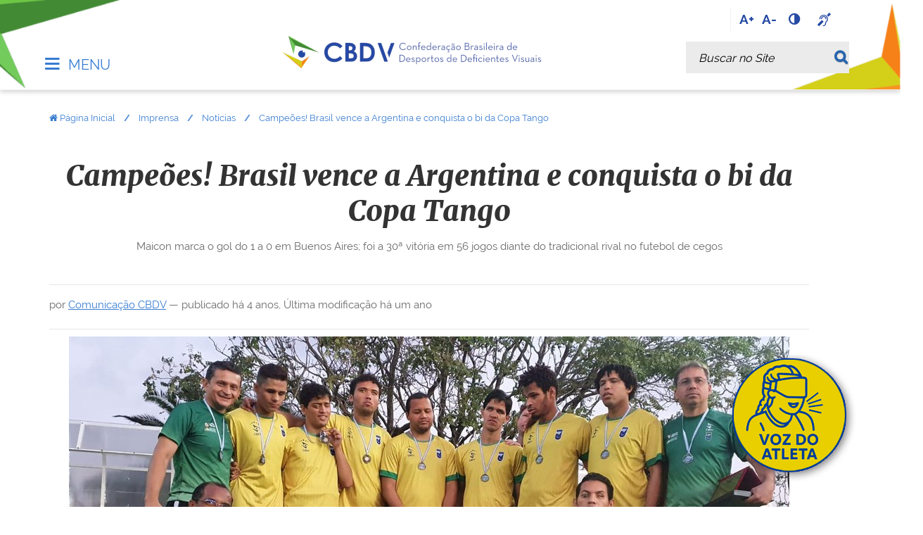

--- FILE ---
content_type: text/html;charset=utf-8
request_url: https://www.cbdv.org.br/imprensa/noticias/campeoes-brasil-vence-a-argentina-e-conquista-o-bi-da-copa-tango
body_size: 10066
content:
<!DOCTYPE html>
<html xmlns="http://www.w3.org/1999/xhtml" lang="pt-br" xml:lang="pt-br">
  <head><meta http-equiv="Content-Type" content="text/html; charset=UTF-8" />
      <link rel="stylesheet" href="/++theme++barceloneta/less/barceloneta-compiled.css" />
    
    <title>Campeões! Brasil vence a Argentina e conquista o bi da Copa Tango — CBDV</title>
    <link rel="apple-touch-icon" sizes="180x180" href="/++theme++cbdv/img/favicon-cbdv/apple-touch-icon.png" />
    <link rel="icon" type="image/png" sizes="32x32" href="/++theme++cbdv/img/favicon-cbdv/favicon-32x32.png" />
    <link rel="icon" type="image/png" sizes="16x16" href="/++theme++cbdv/img/favicon-cbdv/favicon-16x16.png" />
    <link rel="manifest" href="/++theme++cbdv/img/favicon-cbdv/site.webmanifest" />
    <link rel="mask-icon" href="/++theme++cbdv/img/favicon-cbdv/safari-pinned-tab.svg" color="#5bbad5" />
    <link rel="shortcut icon" href="/++theme++cbdv/img/favicon-cbdv/favicon.ico" />
    <meta name="msapplication-TileColor" content="#2b5797" />
    <meta name="msapplication-config" content="/++theme++cbdv/img/favicon-cbdv/browserconfig.xml" />
    <meta name="theme-color" content="#ffffff" />
  <link href="/++theme++cbdv/++theme++cbdv/cbdvapp.css?40be83ebc76b69760c6c-98709b176123e0f43c0e-22cacd72982c11fb53c083d8ff467b30-main" rel="stylesheet" /><meta content="summary" name="twitter:card" /><meta content="CBDV" property="og:site_name" /><meta content="Campeões! Brasil vence a Argentina e conquista o bi da Copa Tango" property="og:title" /><meta content="website" property="og:type" /><meta content="Maicon marca o gol do 1 a 0 em Buenos Aires; foi a 30ª vitória em 56 jogos diante do tradicional rival no futebol de cegos" property="og:description" /><meta content="https://www.cbdv.org.br/imprensa/noticias/campeoes-brasil-vence-a-argentina-e-conquista-o-bi-da-copa-tango" property="og:url" /><meta content="https://www.cbdv.org.br/imprensa/noticias/campeoes-brasil-vence-a-argentina-e-conquista-o-bi-da-copa-tango/@@download/image/WhatsApp Image 2022-04-08 at 18.55.04.jpeg" property="og:image" /><meta content="image/jpeg" property="og:image:type" /><meta name="DC.description" content="Maicon marca o gol do 1 a 0 em Buenos Aires; foi a 30ª vitória em 56 jogos diante do tradicional rival no futebol de cegos" /><meta name="description" content="Maicon marca o gol do 1 a 0 em Buenos Aires; foi a 30ª vitória em 56 jogos diante do tradicional rival no futebol de cegos" /><meta name="DC.format" content="text/plain" /><meta name="DC.type" content="Notícia" /><meta name="DC.date.valid_range" content="2022/04/08 - " /><meta name="keywords" content="Futebol de Cegos" /><meta name="DC.date.modified" content="2025-01-17T10:42:44-03:00" /><meta name="DC.subject" content="Futebol de Cegos" /><meta name="DC.date.created" content="2022-04-08T18:19:16-03:00" /><meta name="DC.language" content="pt-br" /><meta name="viewport" content="width=device-width, initial-scale=1.0" /><meta name="generator" content="Plone - http://plone.com" /><link rel="stylesheet" href="https://www.cbdv.org.br/++plone++production/++unique++2021-11-28T21:31:15.431702/default.css" data-bundle="production" /><link rel="stylesheet" href="https://www.cbdv.org.br/++plone++patternslib/++unique++2021-11-28%2020%3A37%3A34.985140/bundle-leaflet-compiled.css" data-bundle="bundle-leaflet" /><link rel="stylesheet" href="https://www.cbdv.org.br/collective.js.jqueryui.custom.min.css?version=None" data-bundle="jqueryui" /><link rel="stylesheet" href="https://www.cbdv.org.br/custom.css?timestamp=2025-09-03 17:04:44.565380" data-bundle="custom-css" /><link rel="canonical" href="https://www.cbdv.org.br/imprensa/noticias/campeoes-brasil-vence-a-argentina-e-conquista-o-bi-da-copa-tango" /><link rel="search" href="https://www.cbdv.org.br/@@search" title="Buscar neste site" /><script>PORTAL_URL = 'https://www.cbdv.org.br';</script><script type="text/javascript" src="https://www.cbdv.org.br/++plone++production/++unique++2021-11-28T21:31:15.431702/default.js" data-bundle="production"></script><script type="text/javascript" src="https://www.cbdv.org.br/++plone++patternslib/++unique++2021-11-28%2020%3A37%3A34.985140/bundle-leaflet-compiled.min.js" data-bundle="bundle-leaflet"></script><script type="text/javascript" src="https://www.cbdv.org.br/++plone++patternslib/++unique++2021-11-28%2020%3A37%3A34.997140/patterns-compiled.min.js" data-bundle="patterns"></script><script type="text/javascript" src="https://www.cbdv.org.br/collective.js.jqueryui.custom.min.js?version=None" data-bundle="jqueryui"></script><script type="text/javascript">
        jQuery(function($){
            if (typeof($.datepicker) != "undefined"){
              $.datepicker.setDefaults(
                jQuery.extend($.datepicker.regional['pt-BR'],
                {dateFormat: 'dd/mm/yy'}));
            }
        });
        </script></head>
  <body class="frontend icons-on portaltype-news-item section-imprensa site-portalidgx subsection-noticias subsection-noticias-campeoes-brasil-vence-a-argentina-e-conquista-o-bi-da-copa-tango template-newsitem_view thumbs-on userrole-anonymous viewpermission-view" id="visual-portal-wrapper" dir="ltr" data-i18ncatalogurl="https://www.cbdv.org.br/plonejsi18n" data-view-url="https://www.cbdv.org.br/imprensa/noticias/campeoes-brasil-vence-a-argentina-e-conquista-o-bi-da-copa-tango" data-pat-plone-modal="{&quot;actionOptions&quot;: {&quot;displayInModal&quot;: false}}" data-portal-url="https://www.cbdv.org.br" data-pat-pickadate="{&quot;date&quot;: {&quot;selectYears&quot;: 200}, &quot;time&quot;: {&quot;interval&quot;: 5 } }" data-base-url="https://www.cbdv.org.br/imprensa/noticias/campeoes-brasil-vence-a-argentina-e-conquista-o-bi-da-copa-tango"><div class="outer-wrapper">
      <header id="content-header">
        <div class="container">
          <div id="idgx-actions"><ul class="links-icones">
<li class="increase"><a href="#" title="Aumentar fonte"> A+ </a></li>
<li class="decrease"><a href="#" title="Reduzir fonte"> A- </a></li>
<li id="siteaction-contraste"><a href="#" title="Alto Contraste"> <i class="icon-adjust"> </i> <span>Alto Contraste</span> </a></li>
<li><a data-linktype="external" data-val="vlibras" href="http://www.vlibras.gov.br/" title="VLibras"> <i class="demo-icon icon-asl-interpreting"> </i> <span>VLibras</span></a></li>
</ul>
          </div>
          
      <div id="portal-header">
    
  <a id="portal-logo" title="" accesskey="1" href="https://www.cbdv.org.br">
      <img src="https://www.cbdv.org.br/@@site-logo/logo.png" alt="CBDV" title="CBDV" /></a>
  <div id="idgx-title">
    <span class="demo-icon icon-menu"> </span>
  	<a href="https://www.cbdv.org.br">
      <span>CBDV</span>
    </a>
  </div>






<div id="portal-searchbox">

    <form id="searchGadget_form" action="https://www.cbdv.org.br/@@search" role="search" data-pat-livesearch="ajaxUrl:https://www.cbdv.org.br/@@ajax-search" class="pat-livesearch">

        <div class="LSBox">
        <label class="hiddenStructure" for="searchGadget">Busca</label>
             
        
             
        <input name="SearchableText" type="text" size="18" id="searchGadget" title="Buscar no Site" placeholder="Buscar no Site" class="searchField" />

        <button type="submit" class="searchButton"><span>Buscar</span></button><span class="fechar-busca"><i class="icon-cancel"></i></span>

         </div>
    </form>

    <div id="portal-advanced-search" class="hiddenStructure">
        <a href="https://www.cbdv.org.br/@@search">Busca Avançada…</a>
    </div>

</div>







</div>

    
          
        </div>
      </header>
      <div id="mainnavigation-wrapper">
        <div id="mainnavigation">

  <p class="hiddenStructure">Navegação</p>
  <nav class="plone-navbar navbar" id="portal-globalnav-wrapper">
    <div class="container">

      <div class="plone-navbar-header navbar-header">
        <button type="button" class="plone-navbar-toggle navbar-toggle collapsed" data-toggle="collapse" data-target="#portal-globalnav-collapse" aria-expanded="false">
          <span class="sr-only">Toggle navigation</span>
          <span class="icon-bar"></span>
          <span class="icon-bar"></span>
          <span class="icon-bar"></span>
        </button>
      </div>

      <div class="plone-collapse plone-navbar-collapse collapse navbar-collapse" id="portal-globalnav-collapse">
        <ul id="portal-globalnav" class="plone-nav plone-navbar-nav navTreeRoot nav navbar-nav">
            
              <li id="portaltab-cbdv" class="menu-position-&lt;bound method RepeatItem.number of &lt;Products.PageTemplates.engine.RepeatItem object at 0x7fcdbd8e0450&gt;&gt; hasDropDown dropdown">
                  <a href="https://www.cbdv.org.br/cbdv" title="" class="dropdown-toggle state-published" role="button" aria-haspopup="true" aria-expanded="false">A CBDV<span class="opener"><span class="caret"></span></span></a>
                  

                  
                  <ul class="submenu dropdown-menu navTreeLevel0">
                  <li class="menu-position-&lt;bound method RepeatItem.number of &lt;Products.PageTemplates.engine.RepeatItem object at 0x7fcdc4263210&gt;&gt;">
    <a class="clearfix state-published" title="" href="https://www.cbdv.org.br/cbdv/conselhos">
      <span class="submenu_title">Conselhos</span>
      
      
      
    </a>

    

  </li>



  <li class="menu-position-&lt;bound method RepeatItem.number of &lt;Products.PageTemplates.engine.RepeatItem object at 0x7fcdc4263210&gt;&gt;">
    <a class="clearfix state-published" title="" href="https://www.cbdv.org.br/cbdv/contato">
      <span class="submenu_title">Contato</span>
      
      
      
    </a>

    

  </li>



  <li class="menu-position-&lt;bound method RepeatItem.number of &lt;Products.PageTemplates.engine.RepeatItem object at 0x7fcdc4263210&gt;&gt;">
    <a class="clearfix state-published" title="Filiação de entidade, cadastro, transferência e empréstimo de atletas" href="https://www.cbdv.org.br/cbdv/documentos">
      <span class="submenu_title">Documentos</span>
      
      
      
    </a>

    

  </li>



  <li class="menu-position-&lt;bound method RepeatItem.number of &lt;Products.PageTemplates.engine.RepeatItem object at 0x7fcdc4263210&gt;&gt; dropdown-submenu">
    <a class="clearfix state-published hasDropDown" title="" href="https://www.cbdv.org.br/cbdv/entidades">
      <span class="submenu_title">Entidades</span>
      
      
      <span class="opener"><span class="caret"></span></span>
    </a>

    <ul class="submenu dropdown-menu navTree navTreeLevel1">
      




  <li class="menu-position-&lt;bound method RepeatItem.number of &lt;Products.PageTemplates.engine.RepeatItem object at 0x7fcdc5d9ab10&gt;&gt;">
    <a class="clearfix state-published" title="" href="https://www.cbdv.org.br/cbdv/entidades/entidades-cadastradas">
      <span class="submenu_title">Entidades Cadastradas</span>
      
      
      
    </a>

    

  </li>





    </ul>

  </li>



  <li class="menu-position-&lt;bound method RepeatItem.number of &lt;Products.PageTemplates.engine.RepeatItem object at 0x7fcdc4263210&gt;&gt;">
    <a class="clearfix state-published" title="" href="https://www.cbdv.org.br/cbdv/institucional">
      <span class="submenu_title">Institucional</span>
      
      
      
    </a>

    

  </li>



  <li class="menu-position-&lt;bound method RepeatItem.number of &lt;Products.PageTemplates.engine.RepeatItem object at 0x7fcdc4263210&gt;&gt;">
    <a class="clearfix state-published" title="" href="https://www.cbdv.org.br/cbdv/perguntas-frequentes">
      <span class="submenu_title">Perguntas Frequentes</span>
      
      
      
    </a>

    

  </li>
                  </ul>
                  
              </li>
            
              <li id="portaltab-modalidades" class="menu-position-&lt;bound method RepeatItem.number of &lt;Products.PageTemplates.engine.RepeatItem object at 0x7fcdbd8e0450&gt;&gt; hasDropDown dropdown">
                  <a href="https://www.cbdv.org.br/modalidades" title="" class="dropdown-toggle state-published" role="button" aria-haspopup="true" aria-expanded="false">Modalidades<span class="opener"><span class="caret"></span></span></a>
                  

                  
                  <ul class="submenu dropdown-menu navTreeLevel0">
                  <li class="menu-position-&lt;bound method RepeatItem.number of &lt;Products.PageTemplates.engine.RepeatItem object at 0x7fcdc4263e90&gt;&gt;">
    <a class="clearfix state-published" title="" href="https://www.cbdv.org.br/modalidades/futebol-b2-b3">
      <span class="submenu_title">Futebol B2/B3</span>
      
      
      
    </a>

    

  </li>



  <li class="menu-position-&lt;bound method RepeatItem.number of &lt;Products.PageTemplates.engine.RepeatItem object at 0x7fcdc4263e90&gt;&gt; dropdown-submenu">
    <a class="clearfix state-published hasDropDown" title="" href="https://www.cbdv.org.br/modalidades/futebol-de-cegos">
      <span class="submenu_title">Futebol de Cegos</span>
      
      
      <span class="opener"><span class="caret"></span></span>
    </a>

    <ul class="submenu dropdown-menu navTree navTreeLevel1">
      




  <li class="menu-position-&lt;bound method RepeatItem.number of &lt;Products.PageTemplates.engine.RepeatItem object at 0x7fcdb68de450&gt;&gt;">
    <a class="clearfix state-published" title="" href="https://www.cbdv.org.br/modalidades/futebol-de-cegos/regras">
      <span class="submenu_title">Regras</span>
      
      
      
    </a>

    

  </li>



  <li class="menu-position-&lt;bound method RepeatItem.number of &lt;Products.PageTemplates.engine.RepeatItem object at 0x7fcdb68de450&gt;&gt;">
    <a class="clearfix state-published" title="" href="https://www.cbdv.org.br/modalidades/futebol-de-cegos/principais-conquistas">
      <span class="submenu_title">Principais Conquistas</span>
      
      
      
    </a>

    

  </li>



  <li class="menu-position-&lt;bound method RepeatItem.number of &lt;Products.PageTemplates.engine.RepeatItem object at 0x7fcdb68de450&gt;&gt; dropdown-submenu">
    <a class="clearfix state-published hasDropDown" title="" href="https://www.cbdv.org.br/modalidades/futebol-de-cegos/selecao-brasileira">
      <span class="submenu_title">Seleção Brasileira</span>
      
      
      <span class="opener"><span class="caret"></span></span>
    </a>

    <ul class="submenu dropdown-menu navTree navTreeLevel2">
      




  <li class="menu-position-&lt;bound method RepeatItem.number of &lt;Products.PageTemplates.engine.RepeatItem object at 0x7fcdb68de310&gt;&gt;">
    <a class="clearfix state-published" title="" href="https://www.cbdv.org.br/modalidades/futebol-de-cegos/selecao-brasileira/sub-20">
      <span class="submenu_title">Seleção Brasileira Sub-23</span>
      
      
      
    </a>

    

  </li>



  <li class="menu-position-&lt;bound method RepeatItem.number of &lt;Products.PageTemplates.engine.RepeatItem object at 0x7fcdb68de310&gt;&gt;">
    <a class="clearfix state-published" title="" href="https://www.cbdv.org.br/modalidades/futebol-de-cegos/selecao-brasileira/feminina">
      <span class="submenu_title">Feminina</span>
      
      
      
    </a>

    

  </li>





    </ul>

  </li>





    </ul>

  </li>



  <li class="menu-position-&lt;bound method RepeatItem.number of &lt;Products.PageTemplates.engine.RepeatItem object at 0x7fcdc4263e90&gt;&gt; dropdown-submenu">
    <a class="clearfix state-published hasDropDown" title="" href="https://www.cbdv.org.br/modalidades/goalball">
      <span class="submenu_title">Goalball</span>
      
      
      <span class="opener"><span class="caret"></span></span>
    </a>

    <ul class="submenu dropdown-menu navTree navTreeLevel1">
      




  <li class="menu-position-&lt;bound method RepeatItem.number of &lt;Products.PageTemplates.engine.RepeatItem object at 0x7fcdb68de6d0&gt;&gt;">
    <a class="clearfix state-published" title="" href="https://www.cbdv.org.br/modalidades/goalball/regras">
      <span class="submenu_title">Regras</span>
      
      
      
    </a>

    

  </li>



  <li class="menu-position-&lt;bound method RepeatItem.number of &lt;Products.PageTemplates.engine.RepeatItem object at 0x7fcdb68de6d0&gt;&gt;">
    <a class="clearfix state-published" title="" href="https://www.cbdv.org.br/modalidades/goalball/principais-conquistas">
      <span class="submenu_title">Principais Conquistas</span>
      
      
      
    </a>

    

  </li>



  <li class="menu-position-&lt;bound method RepeatItem.number of &lt;Products.PageTemplates.engine.RepeatItem object at 0x7fcdb68de6d0&gt;&gt;">
    <a class="clearfix state-published" title="" href="https://www.cbdv.org.br/modalidades/goalball/selecao-brasileira-feminina">
      <span class="submenu_title">Seleção Brasileira Feminina</span>
      
      
      
    </a>

    

  </li>



  <li class="menu-position-&lt;bound method RepeatItem.number of &lt;Products.PageTemplates.engine.RepeatItem object at 0x7fcdb68de6d0&gt;&gt;">
    <a class="clearfix state-published" title="" href="https://www.cbdv.org.br/modalidades/goalball/selecao-brasileira-masculina">
      <span class="submenu_title">Seleção Brasileira Masculina</span>
      
      
      
    </a>

    

  </li>





    </ul>

  </li>



  <li class="menu-position-&lt;bound method RepeatItem.number of &lt;Products.PageTemplates.engine.RepeatItem object at 0x7fcdc4263e90&gt;&gt; dropdown-submenu">
    <a class="clearfix state-published hasDropDown" title="" href="https://www.cbdv.org.br/modalidades/judo">
      <span class="submenu_title">Judô</span>
      
      
      <span class="opener"><span class="caret"></span></span>
    </a>

    <ul class="submenu dropdown-menu navTree navTreeLevel1">
      




  <li class="menu-position-&lt;bound method RepeatItem.number of &lt;Products.PageTemplates.engine.RepeatItem object at 0x7fcdb68debd0&gt;&gt;">
    <a class="clearfix state-published" title="" href="https://www.cbdv.org.br/modalidades/judo/regras">
      <span class="submenu_title">Regras</span>
      
      
      
    </a>

    

  </li>



  <li class="menu-position-&lt;bound method RepeatItem.number of &lt;Products.PageTemplates.engine.RepeatItem object at 0x7fcdb68debd0&gt;&gt;">
    <a class="clearfix state-published" title="" href="https://www.cbdv.org.br/modalidades/judo/principais-conquistas">
      <span class="submenu_title">Principais Conquistas</span>
      
      
      
    </a>

    

  </li>



  <li class="menu-position-&lt;bound method RepeatItem.number of &lt;Products.PageTemplates.engine.RepeatItem object at 0x7fcdb68debd0&gt;&gt;">
    <a class="clearfix state-published" title="" href="https://www.cbdv.org.br/modalidades/judo/selecao-brasileira-feminina">
      <span class="submenu_title">Seleção Brasileira Feminina</span>
      
      
      
    </a>

    

  </li>



  <li class="menu-position-&lt;bound method RepeatItem.number of &lt;Products.PageTemplates.engine.RepeatItem object at 0x7fcdb68debd0&gt;&gt;">
    <a class="clearfix state-published" title="" href="https://www.cbdv.org.br/modalidades/judo/selecao-brasileira-masculina">
      <span class="submenu_title">Seleção Brasileira Masculina</span>
      
      
      
    </a>

    

  </li>



  <li class="menu-position-&lt;bound method RepeatItem.number of &lt;Products.PageTemplates.engine.RepeatItem object at 0x7fcdb68debd0&gt;&gt;">
    <a class="clearfix state-published" title="" href="https://www.cbdv.org.br/modalidades/judo/comissao-tecnica">
      <span class="submenu_title">Comissão Técnica</span>
      
      
      
    </a>

    

  </li>





    </ul>

  </li>



  <li class="menu-position-&lt;bound method RepeatItem.number of &lt;Products.PageTemplates.engine.RepeatItem object at 0x7fcdc4263e90&gt;&gt;">
    <a class="clearfix state-published" title="" href="https://www.cbdv.org.br/modalidades/powerlifting">
      <span class="submenu_title">Powerlifting</span>
      
      
      
    </a>

    

  </li>



  <li class="menu-position-&lt;bound method RepeatItem.number of &lt;Products.PageTemplates.engine.RepeatItem object at 0x7fcdc4263e90&gt;&gt;">
    <a class="clearfix state-published" title="" href="https://www.cbdv.org.br/modalidades/arbitragem">
      <span class="submenu_title">Arbitragem</span>
      
      
      
    </a>

    

  </li>



  <li class="menu-position-&lt;bound method RepeatItem.number of &lt;Products.PageTemplates.engine.RepeatItem object at 0x7fcdc4263e90&gt;&gt;">
    <a class="clearfix state-published" title="" href="https://www.gov.br/abcd/pt-br">
      <span class="submenu_title">Controle de Dopagem</span>
      
      
      
    </a>

    

  </li>



  <li class="menu-position-&lt;bound method RepeatItem.number of &lt;Products.PageTemplates.engine.RepeatItem object at 0x7fcdc4263e90&gt;&gt;">
    <a class="clearfix state-published" title="" href="https://www.cbdv.org.br/modalidades/equipe-multidisciplinar">
      <span class="submenu_title">Equipe Multidisciplinar</span>
      
      
      
    </a>

    

  </li>



  <li class="menu-position-&lt;bound method RepeatItem.number of &lt;Products.PageTemplates.engine.RepeatItem object at 0x7fcdc4263e90&gt;&gt;">
    <a class="clearfix state-published" title="" href="https://www.cbdv.org.br/modalidades/stjd">
      <span class="submenu_title">STJD</span>
      
      
      
    </a>

    

  </li>
                  </ul>
                  
              </li>
            
              <li id="portaltab-calendario" class="menu-position-&lt;bound method RepeatItem.number of &lt;Products.PageTemplates.engine.RepeatItem object at 0x7fcdbd8e0450&gt;&gt; hasDropDown dropdown">
                  <a href="https://www.cbdv.org.br/calendario" title="" class="dropdown-toggle state-published" role="button" aria-haspopup="true" aria-expanded="false">Calendário<span class="opener"><span class="caret"></span></span></a>
                  

                  
                  <ul class="submenu dropdown-menu navTreeLevel0">
                  <li class="menu-position-&lt;bound method RepeatItem.number of &lt;Products.PageTemplates.engine.RepeatItem object at 0x7fcdc4263310&gt;&gt;">
    <a class="clearfix state-published" title="" href="https://www.cbdv.org.br/calendario/capa-torneios">
      <span class="submenu_title">Eventos</span>
      
      
      
    </a>

    

  </li>



  <li class="menu-position-&lt;bound method RepeatItem.number of &lt;Products.PageTemplates.engine.RepeatItem object at 0x7fcdc4263310&gt;&gt;">
    <a class="clearfix state-published" title="Seleções Brasileiras (adulta e base)" href="https://www.cbdv.org.br/calendario/fases-de-treinamento">
      <span class="submenu_title">Seleções</span>
      
      
      
    </a>

    

  </li>



  <li class="menu-position-&lt;bound method RepeatItem.number of &lt;Products.PageTemplates.engine.RepeatItem object at 0x7fcdc4263310&gt;&gt;">
    <a class="clearfix state-published" title="" href="https://www.cbdv.org.br/calendario/regulamentos">
      <span class="submenu_title">Regulamentos</span>
      
      
      
    </a>

    

  </li>
                  </ul>
                  
              </li>
            
              <li id="portaltab-imprensa" class="menu-position-&lt;bound method RepeatItem.number of &lt;Products.PageTemplates.engine.RepeatItem object at 0x7fcdbd8e0450&gt;&gt; hasDropDown dropdown selected active">
                  <a href="https://www.cbdv.org.br/imprensa" title="" class="dropdown-toggle state-published" role="button" aria-haspopup="true" aria-expanded="false">Imprensa<span class="opener"><span class="caret"></span></span></a>
                  

                  
                  <ul class="submenu dropdown-menu navTreeLevel0">
                  <li class="menu-position-&lt;bound method RepeatItem.number of &lt;Products.PageTemplates.engine.RepeatItem object at 0x7fcdc4263790&gt;&gt; selected active">
    <a class="clearfix state-published" title="" href="https://www.cbdv.org.br/imprensa/noticias">
      <span class="submenu_title">Notícias</span>
      
      
      
    </a>

    

  </li>



  <li class="menu-position-&lt;bound method RepeatItem.number of &lt;Products.PageTemplates.engine.RepeatItem object at 0x7fcdc4263790&gt;&gt;">
    <a class="clearfix state-published" title="" href="https://www.flickr.com/photos/album_cbdv">
      <span class="submenu_title">Fotos</span>
      
      
      
    </a>

    

  </li>



  <li class="menu-position-&lt;bound method RepeatItem.number of &lt;Products.PageTemplates.engine.RepeatItem object at 0x7fcdc4263790&gt;&gt;">
    <a class="clearfix state-published" title="" href="https://www.youtube.com/user/tvcbdv">
      <span class="submenu_title">Vídeos</span>
      
      
      
    </a>

    

  </li>
                  </ul>
                  
              </li>
            
              <li id="portaltab-gestao-e-governanca" class="menu-position-&lt;bound method RepeatItem.number of &lt;Products.PageTemplates.engine.RepeatItem object at 0x7fcdbd8e0450&gt;&gt; hasDropDown dropdown">
                  <a href="https://www.cbdv.org.br/gestao-e-governanca" title="" class="dropdown-toggle state-published" role="button" aria-haspopup="true" aria-expanded="false">Gestão e Governança<span class="opener"><span class="caret"></span></span></a>
                  

                  
                  <ul class="submenu dropdown-menu navTreeLevel0">
                  <li class="menu-position-&lt;bound method RepeatItem.number of &lt;Products.PageTemplates.engine.RepeatItem object at 0x7fcdc42630d0&gt;&gt;">
    <a class="clearfix state-published" title="" href="https://www.cbdv.org.br/gestao-e-governanca/atas">
      <span class="submenu_title">Atas</span>
      
      
      
    </a>

    

  </li>



  <li class="menu-position-&lt;bound method RepeatItem.number of &lt;Products.PageTemplates.engine.RepeatItem object at 0x7fcdc42630d0&gt;&gt;">
    <a class="clearfix state-published" title="" href="https://www.cbdv.org.br/gestao-e-governanca/boletins-oficiais">
      <span class="submenu_title">Boletins Oficiais</span>
      
      
      
    </a>

    

  </li>



  <li class="menu-position-&lt;bound method RepeatItem.number of &lt;Products.PageTemplates.engine.RepeatItem object at 0x7fcdc42630d0&gt;&gt;">
    <a class="clearfix state-published" title="" href="https://www.cbdv.org.br/gestao-e-governanca/canal-de-denuncias">
      <span class="submenu_title">Canal de denúncias</span>
      
      
      
    </a>

    

  </li>



  <li class="menu-position-&lt;bound method RepeatItem.number of &lt;Products.PageTemplates.engine.RepeatItem object at 0x7fcdc42630d0&gt;&gt;">
    <a class="clearfix state-published" title="" href="https://www.cbdv.org.br/gestao-e-governanca/estatuto">
      <span class="submenu_title">Estatuto</span>
      
      
      
    </a>

    

  </li>



  <li class="menu-position-&lt;bound method RepeatItem.number of &lt;Products.PageTemplates.engine.RepeatItem object at 0x7fcdc42630d0&gt;&gt;">
    <a class="clearfix state-published" title="" href="https://www.cbdv.org.br/gestao-e-governanca/normativos">
      <span class="submenu_title">Normativos</span>
      
      
      
    </a>

    

  </li>



  <li class="menu-position-&lt;bound method RepeatItem.number of &lt;Products.PageTemplates.engine.RepeatItem object at 0x7fcdc42630d0&gt;&gt;">
    <a class="clearfix state-published" title="" href="https://www.cbdv.org.br/gestao-e-governanca/regimento-interno">
      <span class="submenu_title">Regimento Interno</span>
      
      
      
    </a>

    

  </li>



  <li class="menu-position-&lt;bound method RepeatItem.number of &lt;Products.PageTemplates.engine.RepeatItem object at 0x7fcdc42630d0&gt;&gt;">
    <a class="clearfix state-published" title="" href="https://www.cbdv.org.br/gestao-e-governanca/regimento-geral">
      <span class="submenu_title">Regimento Geral</span>
      
      
      
    </a>

    

  </li>



  <li class="menu-position-&lt;bound method RepeatItem.number of &lt;Products.PageTemplates.engine.RepeatItem object at 0x7fcdc42630d0&gt;&gt;">
    <a class="clearfix state-published" title="" href="https://www.cbdv.org.br/gestao-e-governanca/voz-do-atleta">
      <span class="submenu_title">Voz do Atleta</span>
      
      
      
    </a>

    

  </li>
                  </ul>
                  
              </li>
            
              <li id="portaltab-transparencia" class="menu-position-&lt;bound method RepeatItem.number of &lt;Products.PageTemplates.engine.RepeatItem object at 0x7fcdbd8e0450&gt;&gt; hasDropDown dropdown">
                  <a href="https://www.cbdv.org.br/transparencia" title="" class="dropdown-toggle state-published" role="button" aria-haspopup="true" aria-expanded="false">Transparência<span class="opener"><span class="caret"></span></span></a>
                  

                  
                  <ul class="submenu dropdown-menu navTreeLevel0">
                  <li class="menu-position-&lt;bound method RepeatItem.number of &lt;Products.PageTemplates.engine.RepeatItem object at 0x7fcdc42630d0&gt;&gt;">
    <a class="clearfix state-published" title="" href="https://www.cbdv.org.br/transparencia/certidoes">
      <span class="submenu_title">Certidões</span>
      
      
      
    </a>

    

  </li>



  <li class="menu-position-&lt;bound method RepeatItem.number of &lt;Products.PageTemplates.engine.RepeatItem object at 0x7fcdc42630d0&gt;&gt;">
    <a class="clearfix state-published" title="" href="https://www.cbdv.org.br/transparencia/financeiro">
      <span class="submenu_title">Financeiro</span>
      
      
      
    </a>

    

  </li>



  <li class="menu-position-&lt;bound method RepeatItem.number of &lt;Products.PageTemplates.engine.RepeatItem object at 0x7fcdc42630d0&gt;&gt;">
    <a class="clearfix state-published" title="" href="https://www.cbdv.org.br/transparencia/licitacoes">
      <span class="submenu_title">Contratações</span>
      
      
      
    </a>

    

  </li>



  <li class="menu-position-&lt;bound method RepeatItem.number of &lt;Products.PageTemplates.engine.RepeatItem object at 0x7fcdc42630d0&gt;&gt;">
    <a class="clearfix state-published" title="" href="https://www.cbdv.org.br/transparencia/relatorio-anual">
      <span class="submenu_title">Relatório anual</span>
      
      
      
    </a>

    

  </li>



  <li class="menu-position-&lt;bound method RepeatItem.number of &lt;Products.PageTemplates.engine.RepeatItem object at 0x7fcdc42630d0&gt;&gt;">
    <a class="clearfix state-published" title="" href="https://www.cbdv.org.br/transparencia/cargos-e-salarios">
      <span class="submenu_title">Cargos e Salários</span>
      
      
      
    </a>

    

  </li>



  <li class="menu-position-&lt;bound method RepeatItem.number of &lt;Products.PageTemplates.engine.RepeatItem object at 0x7fcdc42630d0&gt;&gt;">
    <a class="clearfix state-published" title="" href="https://www.cbdv.org.br/transparencia/plano-estrategico">
      <span class="submenu_title">Plano Estratégico</span>
      
      
      
    </a>

    

  </li>
                  </ul>
                  
              </li>
            
              <li id="portaltab-area-academica" class="menu-position-&lt;bound method RepeatItem.number of &lt;Products.PageTemplates.engine.RepeatItem object at 0x7fcdbd8e0450&gt;&gt; hasDropDown dropdown">
                  <a href="https://www.cbdv.org.br/area-academica" title="" class="dropdown-toggle state-published" role="button" aria-haspopup="true" aria-expanded="false">Área Acadêmica<span class="opener"><span class="caret"></span></span></a>
                  

                  
                  <ul class="submenu dropdown-menu navTreeLevel0">
                  <li class="menu-position-&lt;bound method RepeatItem.number of &lt;Products.PageTemplates.engine.RepeatItem object at 0x7fcdc4263f90&gt;&gt;">
    <a class="clearfix state-published" title="" href="https://www.cbdv.org.br/area-academica/futebol-de-cegos">
      <span class="submenu_title">Futebol de Cegos</span>
      
      
      
    </a>

    

  </li>



  <li class="menu-position-&lt;bound method RepeatItem.number of &lt;Products.PageTemplates.engine.RepeatItem object at 0x7fcdc4263f90&gt;&gt;">
    <a class="clearfix state-published" title="" href="https://www.cbdv.org.br/area-academica/goalball">
      <span class="submenu_title">Goalball</span>
      
      
      
    </a>

    

  </li>



  <li class="menu-position-&lt;bound method RepeatItem.number of &lt;Products.PageTemplates.engine.RepeatItem object at 0x7fcdc4263f90&gt;&gt;">
    <a class="clearfix state-published" title="" href="https://www.cbdv.org.br/area-academica/judo">
      <span class="submenu_title">Judô</span>
      
      
      
    </a>

    

  </li>



  <li class="menu-position-&lt;bound method RepeatItem.number of &lt;Products.PageTemplates.engine.RepeatItem object at 0x7fcdc4263f90&gt;&gt;">
    <a class="clearfix state-published" title="" href="https://www.cbdv.org.br/area-academica/gestao-esportiva">
      <span class="submenu_title">Gestão Esportiva</span>
      
      
      
    </a>

    

  </li>
                  </ul>
                  
              </li>
            
        </ul>
      </div>
    </div>
  </nav>


</div><div class="portletStaticText portlet-static-idgx-icones"><ul>
<li><a href="https://www.facebook.com/cbdvoficial/" title="Facebook"> <i class="icon-facebook-squared"> <span>Facebook</span> </i> </a></li>
<li><a href="https://www.instagram.com/cbdvoficial/" title="Instagran"> <i class="demo-icon icon-instagram"> <span>Instagram</span> </i> </a></li>
<li><a href="https://twitter.com/cbdvoficial" title="Twitter"> <i class="demo-icon icon-twitter-squared"><span>Twitter</span></i> </a></li>
<li><a href="https://www.youtube.com/user/tvcbdv" title="Youtube"> <i class="icon-youtube-squared"> <span>Youtube</span></i> </a></li>
<li><a href="https://www.flickr.com/photos/album_cbdv" title="Flickr"> <i class="icon-flickr"> <span>Flickr</span></i> </a></li>
</ul></div>
        <span class="icon-menu-aberto"> </span>
      </div>
      
      <div id="above-content-wrapper">
          <div id="viewlet-above-content"><nav id="portal-breadcrumbs" class="plone-breadcrumb">
  <div class="container">
    <span id="breadcrumbs-you-are-here" class="hiddenStructure">Você está aqui:</span>
    <ol aria-labelledby="breadcrumbs-you-are-here">
      <li id="breadcrumbs-home">
        <a href="https://www.cbdv.org.br">Página Inicial</a>
      </li>
      <li id="breadcrumbs-1">
        
          <a href="https://www.cbdv.org.br/imprensa">Imprensa</a>
          
        
      </li>
      <li id="breadcrumbs-2">
        
          <a href="https://www.cbdv.org.br/imprensa/noticias">Notícias</a>
          
        
      </li>
      <li id="breadcrumbs-3">
        
          
          <span id="breadcrumbs-current">Campeões! Brasil vence a Argentina e conquista o bi da Copa Tango</span>
        
      </li>
    </ol>
  </div>
</nav>
</div>
      </div>
      <div class="container">
        <div class="row">
          <aside id="global_statusmessage">
      

      <div>
      </div>
    </aside>
        </div>
        <main id="main-container" class="row">
          <div id="column1-container">
          </div>
          <div class="coluna-principal">

          <div class="row">
            <div class="col-xs-12 col-sm-12">
              <article id="content">

          

          <header>
            <div id="viewlet-above-content-title"><span id="social-tags-body" style="display: none" itemscope="" itemtype="http://schema.org/WebPage">
  <span itemprop="name">Campeões! Brasil vence a Argentina e conquista o bi da Copa Tango</span>
  <span itemprop="description">Maicon marca o gol do 1 a 0 em Buenos Aires; foi a 30ª vitória em 56 jogos diante do tradicional rival no futebol de cegos</span>
  <span itemprop="url">https://www.cbdv.org.br/imprensa/noticias/campeoes-brasil-vence-a-argentina-e-conquista-o-bi-da-copa-tango</span>
  <span itemprop="image">https://www.cbdv.org.br/imprensa/noticias/campeoes-brasil-vence-a-argentina-e-conquista-o-bi-da-copa-tango/@@download/image/WhatsApp Image 2022-04-08 at 18.55.04.jpeg</span>
</span>

<div class="leadImage">

  <figure class="newsImageContainer">
      <img src="https://www.cbdv.org.br/imprensa/noticias/campeoes-brasil-vence-a-argentina-e-conquista-o-bi-da-copa-tango/@@images/5026452c-3c69-45cc-b99a-27c3d9cf11ef.jpeg" alt="Campeões! Brasil vence a Argentina e conquista o bi da Copa Tango" title="Campeões! Brasil vence a Argentina e conquista o bi da Copa Tango" height="579" width="1024" class="newsImage" />
      <figcaption>Todos os jogadores e membros da comissão técnica do Brasil posam com as medalhas de ouro ao redor do pescoço. O troféu está no chão, posicionado à frente dos goleiros Luan e Matheus Costa. Foto: Florina Rosescu/ Divulgação.</figcaption>
  </figure>

</div></div>
            
              <h1 class="documentFirstHeading">Campeões! Brasil vence a Argentina e conquista o bi da Copa Tango</h1><div class="addthis_inline_share_toolbox"></div>

            
            <div id="viewlet-below-content-title"><div class="documentByLine" id="plone-document-byline">
  
  
    <span class="documentAuthor">
      por <a href="https://www.cbdv.org.br/author/comunicacao">Comunicação CBDV</a>
         —
    </span>
  
  

  
  <span class="documentPublished">
    <span>publicado</span>
    <span class="pat-moment" data-pat-moment="format:relative;">2022/04/08 19:00:00 GMT-3</span>,
  </span>

  <span class="documentModified">
    <span>Última modificação</span>
    <span class="pat-moment" data-pat-moment="format:relative;">2025-01-17T10:42:44-03:00</span>
  </span>
  

  

  

  

</div></div><div class="divisao-conteudo"></div>

            
              <div class="documentDescription description">Maicon marca o gol do 1 a 0 em Buenos Aires; foi a 30ª vitória em 56 jogos diante do tradicional rival no futebol de cegos</div>

            
          </header>

          <div id="viewlet-above-content-body"></div>
          <div id="content-core">
            

  <div id="parent-fieldname-text" class=""><p>08/04/2022<br /><strong>São Paulo/SP</strong></p>
<p><strong><br /></strong>A <strong>Seleção Brasileira</strong> de futebol de cegos conquistou nesta sexta-feira (8) o bicampeonato da <strong>Copa Tango</strong>, torneio disputado em Buenos Aires, ao derrotar a <strong>Argentina</strong> por <strong>1 a 0</strong>, gol do ala <strong>Maicon</strong>. Este mesmo troféu já havia sido erguido pelos brasileiros em 2019. Mesmo sem os principais nomes da equipe, como Nonato, Jefinho e Ricardinho, poupados pelo técnico Fábio Vasconcelos para esta edição, o Brasil mostrou quem manda na modalidade e, diante do seu maior rival, impôs a <strong>30ª derrota</strong> em <strong>56</strong> duelos. Foi também a <strong>24ª decisão</strong> pelo ouro entre os dois países, com ampla vantagem verde e amarela, que agora ostenta <strong>21 títulos</strong> e somente três vices ao longo da história.</p>
<p><br />"O jogo foi intenso, típico de um clássico. Brasil e Argentina sempre fazem grandes duelos. Eu me sinto feliz pelo gol e por ter ajudado a Seleção a ganhar mais um título. São nesses jogos que vamos crescendo e buscando intensidade. Volto para casa com a sensação de dever cumprido", disse Maicon.</p>
<p><br />A final foi dominada pelos brasileiros do início ao fim. O quinteto titular, formado pelo goleiro Matheus Costa e pelos alas Maicon, Tiago Paraná, Gledson e Jardiel, não deu chances aos donos da casa, que iniciaram a partida com Guido Consoni; Angel Deldo, Coki Padilla, Daniel Iturria e Maxi Espinillo. O primeiro tempo se mostrou mais truncado, sem chances claras de gol para nenhum lado, mas tendo sempre o time da camisa amarela propondo as ações. Na etapa final, o gol do título veio em arrancada de Maicon pela esquerda da quadra. Após fintar Padilla, ele chutou forte, alto, no canto esquerdo do goleiro.</p>
<p><br />Mais cedo, na disputa pelo bronze, a <strong>Inglaterra</strong> ganhou nos pênaltis da <strong>Argentina Sub-23</strong> por <strong>2 a 1</strong>, após empate sem gols no tempo normal.</p>
<p><br />Confira todos os resultados da competição:<br /><br /></p>
<p></p>
<p><span><strong>Terça (5)</strong><br />Argentina 2 x 0 Argentina Sub-23<br />Inglaterra 0 x 0 <strong>BRASIL</strong></span></p>
<p><span><strong>Quarta (6)</strong><br />Inglaterra 1 x 1 Argentina Sub-23<br />Argentina 0 x 1 <strong>BRASIL</strong></span></p>
<p><span><strong>Quinta (7)</strong><br />Argentina 3 x 1 Inglaterra<br />Argentina Sub-23 1 x 1 <strong>BRASIL</strong></span></p>
<p><span><strong>Sexta (8)</strong><br />Bronze: Argentina Sub-23 0 (1) x (2) 0 Inglaterra<br />Ouro: Argentina 0 x 1 <strong>BRASIL</strong></span></p>
<p><span><strong> </strong></span></p>
<figure style="text-align: center;"><img alt="WhatsApp Image 2022-04-08 at 18.36.40.jpeg" class="image-richtext image-inline" data-linktype="image" data-scale="large" data-val="e1069945a8e845a29930f15afa812fdb" src="https://www.cbdv.org.br/imagens/whatsapp-image-2022-04-08-at-18-36-40.jpeg/@@images/5437a010-6987-4d0f-b28e-239b65f4340f.jpeg" title="WhatsApp Image 2022-04-08 at 18.36.40.jpeg" />
<figcaption><em>Foto mostra os times reunidos em campo para a cerimônia de premiação, com a mesa contendo medalhas e troféu ao centro. <br />À direita da imagem, aparecem o presidente da CBDV, José Antônio Freire, e o secretário geral, Helder Maciel. <br />Foto: Florina Rosescu/ Divulgação.</em></figcaption>
</figure>
<p><br />Esta foi a quarta edição da Copa Tango, que tem agora o seguinte histórico:<br /><br /></p>
<p></p>
<p><strong>1ª Edição</strong><span> </span>- agosto de 2018<br />Campeã: Argentina A<br />Vice: Argentina B<br />Terceiro: Japão</p>
<p><strong>2ª Edição</strong><span> </span>- junho de 2019<br />Campeão:<span> </span><strong>BRASIL</strong><br />Vice: Argentina B<br />Terceiro: Argentina A<br />Quarto: Inglaterra</p>
<p><strong>3ª Edição</strong><span> </span>- novembro de 2019<br />Campeã: Argentina A<br />Vice: Argentina B<br />Terceiro: Argentina Sub-21<br />Quarto: Peru</p>
<p><strong>4ª Edição</strong><span> </span>- abril de 2022<br />Campeão: <strong>BRASIL</strong><br />Vice: Argentina<br />Terceiro: Inglaterra<br />Quarta: Argentina Sub-23</p>
<p><br /><span>O próximo compromisso da Seleção Brasileira de futebol de cegos está marcado para julho, quando haverá o <strong>Desafio das Américas</strong>, em São Paulo. No fim de agosto, será a vez do <strong>Grand Prix de Paris</strong>. E fechando o calendário da temporada, em outubro, acontece a <strong>Copa América</strong>, em Córdoba, na Argentina.</span><span></span><span> <br /></span></p>
<p><span> </span></p>
<h4><strong>Patrocínio</strong></h4>
<p>A Loterias Caixa é a patrocinadora oficial do futebol de cegos brasileiro.</p>
<p><br /><strong>Comunicação CBDV<br />Renan Cacioli<br /></strong><a href="/cdn-cgi/l/email-protection#691b0c0708070a080a00060500290a0b0d1f47061b0e470b1b"><span class="__cf_email__" data-cfemail="7c0e19121d121f1d1f151310153c1f1e180a52130e1b521e0e">[email&#160;protected]</span></a><br /><span>+ 55 11 99519 5686 (WhatsApp)</span></p>
<p> </p></div>


          </div>
          <div id="viewlet-below-content-body">



    <div class="visualClear"><!-- --></div>

    <div class="documentActions">
        

        

    </div>

</div>

          
        </article>
            </div>
          </div>
          <footer class="row">
            <div class="col-xs-12 col-sm-12">
              <div id="viewlet-below-content"><nav id="category" class="documentByLine" role="navigation">
  <span id="categories-filed-under">registrado em:</span>
  <ul aria-labelledby="categories-filed-under">
    <li>
      <a href="https://www.cbdv.org.br/@@search?Subject%3Alist=Futebol%20de%20Cegos" class="link-category" rel="nofollow">Futebol de Cegos</a>
    </li>
  </ul>
</nav>




</div>
            </div>
          </footer>
        </div>
          <div class="coluna-2 sidebar-offcanvas" role="complementary">
          <aside id="portal-column-two">
            <div class="portletWrapper" id="portletwrapper-706c6f6e652e7269676874636f6c756d6e0a636f6e746578740a2f706f7274616c696467780a6e617669676174696f6e" data-portlethash="706c6f6e652e7269676874636f6c756d6e0a636f6e746578740a2f706f7274616c696467780a6e617669676174696f6e">
<aside class="portlet portletNavigationTree">

    <header class="portletHeader">
        <a href="https://www.cbdv.org.br/imprensa/noticias" class="tile">Outras opções</a>
    </header>

    <nav class="portletContent lastItem">
        <ul class="navTree navTreeLevel0">
            
            



<li class="navTreeItem visualNoMarker navTreeCurrentNode section-campeoes-brasil-vence-a-argentina-e-conquista-o-bi">

    

        <a href="https://www.cbdv.org.br/imprensa/noticias/campeoes-brasil-vence-a-argentina-e-conquista-o-bi-da-copa-tango" title="Maicon marca o gol do 1 a 0 em Buenos Aires; foi a 30ª vitória em 56 jogos diante do tradicional rival no futebol de cegos" class="state-published navTreeCurrentItem navTreeCurrentNode ">

             

            

            Campeões! Brasil vence a Argentina e conquista o bi da Copa Tango
        </a>
        

    
</li>




        </ul>
    </nav>
</aside>


</div>
          </aside>
        </div>
        </main><!--/row-->
      </div><!--/container-->
    </div><!--/outer-wrapper --><!-- adiciona link de voltar para o topo --><div class="voltar-topo">
        <div class="container">
          <a href="#above-content-wrapper">Voltar ao topo</a>
        </div>
      </div><footer id="portal-footer-wrapper">
      <ul id="portal-globalnav">
            
              <li id="portaltab-cbdv">
                  <a href="https://www.cbdv.org.br/cbdv" title="" class="dropdown-toggle state-published" role="button" aria-haspopup="true" aria-expanded="false">A CBDV<span class="opener"><span class="caret"></span></span></a>
                  

                  
                  <ul>
                  <li>
    <a class="clearfix state-published" title="" href="https://www.cbdv.org.br/cbdv/conselhos">
      <span class="submenu_title">Conselhos</span>
      
      
      
    </a>

    

  </li>



  <li>
    <a class="clearfix state-published" title="" href="https://www.cbdv.org.br/cbdv/contato">
      <span class="submenu_title">Contato</span>
      
      
      
    </a>

    

  </li>



  <li>
    <a class="clearfix state-published" title="Filiação de entidade, cadastro, transferência e empréstimo de atletas" href="https://www.cbdv.org.br/cbdv/documentos">
      <span class="submenu_title">Documentos</span>
      
      
      
    </a>

    

  </li>



  <li>
    <a class="clearfix state-published hasDropDown" title="" href="https://www.cbdv.org.br/cbdv/entidades">
      <span class="submenu_title">Entidades</span>
      
      
      <span class="opener"><span class="caret"></span></span>
    </a>

    <ul>
      




  <li>
    <a class="clearfix state-published" title="" href="https://www.cbdv.org.br/cbdv/entidades/entidades-cadastradas">
      <span class="submenu_title">Entidades Cadastradas</span>
      
      
      
    </a>

    

  </li>





    </ul>

  </li>



  <li>
    <a class="clearfix state-published" title="" href="https://www.cbdv.org.br/cbdv/institucional">
      <span class="submenu_title">Institucional</span>
      
      
      
    </a>

    

  </li>



  <li>
    <a class="clearfix state-published" title="" href="https://www.cbdv.org.br/cbdv/perguntas-frequentes">
      <span class="submenu_title">Perguntas Frequentes</span>
      
      
      
    </a>

    

  </li>
                  </ul>
                  
              </li>
            
              <li id="portaltab-modalidades">
                  <a href="https://www.cbdv.org.br/modalidades" title="" class="dropdown-toggle state-published" role="button" aria-haspopup="true" aria-expanded="false">Modalidades<span class="opener"><span class="caret"></span></span></a>
                  

                  
                  <ul>
                  <li>
    <a class="clearfix state-published" title="" href="https://www.cbdv.org.br/modalidades/futebol-b2-b3">
      <span class="submenu_title">Futebol B2/B3</span>
      
      
      
    </a>

    

  </li>



  <li>
    <a class="clearfix state-published hasDropDown" title="" href="https://www.cbdv.org.br/modalidades/futebol-de-cegos">
      <span class="submenu_title">Futebol de Cegos</span>
      
      
      <span class="opener"><span class="caret"></span></span>
    </a>

    <ul>
      




  <li>
    <a class="clearfix state-published" title="" href="https://www.cbdv.org.br/modalidades/futebol-de-cegos/regras">
      <span class="submenu_title">Regras</span>
      
      
      
    </a>

    

  </li>



  <li>
    <a class="clearfix state-published" title="" href="https://www.cbdv.org.br/modalidades/futebol-de-cegos/principais-conquistas">
      <span class="submenu_title">Principais Conquistas</span>
      
      
      
    </a>

    

  </li>



  <li>
    <a class="clearfix state-published hasDropDown" title="" href="https://www.cbdv.org.br/modalidades/futebol-de-cegos/selecao-brasileira">
      <span class="submenu_title">Seleção Brasileira</span>
      
      
      <span class="opener"><span class="caret"></span></span>
    </a>

    <ul>
      




  <li>
    <a class="clearfix state-published" title="" href="https://www.cbdv.org.br/modalidades/futebol-de-cegos/selecao-brasileira/sub-20">
      <span class="submenu_title">Seleção Brasileira Sub-23</span>
      
      
      
    </a>

    

  </li>



  <li>
    <a class="clearfix state-published" title="" href="https://www.cbdv.org.br/modalidades/futebol-de-cegos/selecao-brasileira/feminina">
      <span class="submenu_title">Feminina</span>
      
      
      
    </a>

    

  </li>





    </ul>

  </li>





    </ul>

  </li>



  <li>
    <a class="clearfix state-published hasDropDown" title="" href="https://www.cbdv.org.br/modalidades/goalball">
      <span class="submenu_title">Goalball</span>
      
      
      <span class="opener"><span class="caret"></span></span>
    </a>

    <ul>
      




  <li>
    <a class="clearfix state-published" title="" href="https://www.cbdv.org.br/modalidades/goalball/regras">
      <span class="submenu_title">Regras</span>
      
      
      
    </a>

    

  </li>



  <li>
    <a class="clearfix state-published" title="" href="https://www.cbdv.org.br/modalidades/goalball/principais-conquistas">
      <span class="submenu_title">Principais Conquistas</span>
      
      
      
    </a>

    

  </li>



  <li>
    <a class="clearfix state-published" title="" href="https://www.cbdv.org.br/modalidades/goalball/selecao-brasileira-feminina">
      <span class="submenu_title">Seleção Brasileira Feminina</span>
      
      
      
    </a>

    

  </li>



  <li>
    <a class="clearfix state-published" title="" href="https://www.cbdv.org.br/modalidades/goalball/selecao-brasileira-masculina">
      <span class="submenu_title">Seleção Brasileira Masculina</span>
      
      
      
    </a>

    

  </li>





    </ul>

  </li>



  <li>
    <a class="clearfix state-published hasDropDown" title="" href="https://www.cbdv.org.br/modalidades/judo">
      <span class="submenu_title">Judô</span>
      
      
      <span class="opener"><span class="caret"></span></span>
    </a>

    <ul>
      




  <li>
    <a class="clearfix state-published" title="" href="https://www.cbdv.org.br/modalidades/judo/regras">
      <span class="submenu_title">Regras</span>
      
      
      
    </a>

    

  </li>



  <li>
    <a class="clearfix state-published" title="" href="https://www.cbdv.org.br/modalidades/judo/principais-conquistas">
      <span class="submenu_title">Principais Conquistas</span>
      
      
      
    </a>

    

  </li>



  <li>
    <a class="clearfix state-published" title="" href="https://www.cbdv.org.br/modalidades/judo/selecao-brasileira-feminina">
      <span class="submenu_title">Seleção Brasileira Feminina</span>
      
      
      
    </a>

    

  </li>



  <li>
    <a class="clearfix state-published" title="" href="https://www.cbdv.org.br/modalidades/judo/selecao-brasileira-masculina">
      <span class="submenu_title">Seleção Brasileira Masculina</span>
      
      
      
    </a>

    

  </li>



  <li>
    <a class="clearfix state-published" title="" href="https://www.cbdv.org.br/modalidades/judo/comissao-tecnica">
      <span class="submenu_title">Comissão Técnica</span>
      
      
      
    </a>

    

  </li>





    </ul>

  </li>



  <li>
    <a class="clearfix state-published" title="" href="https://www.cbdv.org.br/modalidades/powerlifting">
      <span class="submenu_title">Powerlifting</span>
      
      
      
    </a>

    

  </li>



  <li>
    <a class="clearfix state-published" title="" href="https://www.cbdv.org.br/modalidades/arbitragem">
      <span class="submenu_title">Arbitragem</span>
      
      
      
    </a>

    

  </li>



  <li>
    <a class="clearfix state-published" title="" href="https://www.gov.br/abcd/pt-br">
      <span class="submenu_title">Controle de Dopagem</span>
      
      
      
    </a>

    

  </li>



  <li>
    <a class="clearfix state-published" title="" href="https://www.cbdv.org.br/modalidades/equipe-multidisciplinar">
      <span class="submenu_title">Equipe Multidisciplinar</span>
      
      
      
    </a>

    

  </li>



  <li>
    <a class="clearfix state-published" title="" href="https://www.cbdv.org.br/modalidades/stjd">
      <span class="submenu_title">STJD</span>
      
      
      
    </a>

    

  </li>
                  </ul>
                  
              </li>
            
              <li id="portaltab-calendario">
                  <a href="https://www.cbdv.org.br/calendario" title="" class="dropdown-toggle state-published" role="button" aria-haspopup="true" aria-expanded="false">Calendário<span class="opener"><span class="caret"></span></span></a>
                  

                  
                  <ul>
                  <li>
    <a class="clearfix state-published" title="" href="https://www.cbdv.org.br/calendario/capa-torneios">
      <span class="submenu_title">Eventos</span>
      
      
      
    </a>

    

  </li>



  <li>
    <a class="clearfix state-published" title="Seleções Brasileiras (adulta e base)" href="https://www.cbdv.org.br/calendario/fases-de-treinamento">
      <span class="submenu_title">Seleções</span>
      
      
      
    </a>

    

  </li>



  <li>
    <a class="clearfix state-published" title="" href="https://www.cbdv.org.br/calendario/regulamentos">
      <span class="submenu_title">Regulamentos</span>
      
      
      
    </a>

    

  </li>
                  </ul>
                  
              </li>
            
              <li id="portaltab-imprensa">
                  <a href="https://www.cbdv.org.br/imprensa" title="" class="dropdown-toggle state-published" role="button" aria-haspopup="true" aria-expanded="false">Imprensa<span class="opener"><span class="caret"></span></span></a>
                  

                  
                  <ul>
                  <li>
    <a class="clearfix state-published" title="" href="https://www.cbdv.org.br/imprensa/noticias">
      <span class="submenu_title">Notícias</span>
      
      
      
    </a>

    

  </li>



  <li>
    <a class="clearfix state-published" title="" href="https://www.flickr.com/photos/album_cbdv">
      <span class="submenu_title">Fotos</span>
      
      
      
    </a>

    

  </li>



  <li>
    <a class="clearfix state-published" title="" href="https://www.youtube.com/user/tvcbdv">
      <span class="submenu_title">Vídeos</span>
      
      
      
    </a>

    

  </li>
                  </ul>
                  
              </li>
            
              <li id="portaltab-gestao-e-governanca">
                  <a href="https://www.cbdv.org.br/gestao-e-governanca" title="" class="dropdown-toggle state-published" role="button" aria-haspopup="true" aria-expanded="false">Gestão e Governança<span class="opener"><span class="caret"></span></span></a>
                  

                  
                  <ul>
                  <li>
    <a class="clearfix state-published" title="" href="https://www.cbdv.org.br/gestao-e-governanca/atas">
      <span class="submenu_title">Atas</span>
      
      
      
    </a>

    

  </li>



  <li>
    <a class="clearfix state-published" title="" href="https://www.cbdv.org.br/gestao-e-governanca/boletins-oficiais">
      <span class="submenu_title">Boletins Oficiais</span>
      
      
      
    </a>

    

  </li>



  <li>
    <a class="clearfix state-published" title="" href="https://www.cbdv.org.br/gestao-e-governanca/canal-de-denuncias">
      <span class="submenu_title">Canal de denúncias</span>
      
      
      
    </a>

    

  </li>



  <li>
    <a class="clearfix state-published" title="" href="https://www.cbdv.org.br/gestao-e-governanca/estatuto">
      <span class="submenu_title">Estatuto</span>
      
      
      
    </a>

    

  </li>



  <li>
    <a class="clearfix state-published" title="" href="https://www.cbdv.org.br/gestao-e-governanca/normativos">
      <span class="submenu_title">Normativos</span>
      
      
      
    </a>

    

  </li>



  <li>
    <a class="clearfix state-published" title="" href="https://www.cbdv.org.br/gestao-e-governanca/regimento-interno">
      <span class="submenu_title">Regimento Interno</span>
      
      
      
    </a>

    

  </li>



  <li>
    <a class="clearfix state-published" title="" href="https://www.cbdv.org.br/gestao-e-governanca/regimento-geral">
      <span class="submenu_title">Regimento Geral</span>
      
      
      
    </a>

    

  </li>



  <li>
    <a class="clearfix state-published" title="" href="https://www.cbdv.org.br/gestao-e-governanca/voz-do-atleta">
      <span class="submenu_title">Voz do Atleta</span>
      
      
      
    </a>

    

  </li>
                  </ul>
                  
              </li>
            
              <li id="portaltab-transparencia">
                  <a href="https://www.cbdv.org.br/transparencia" title="" class="dropdown-toggle state-published" role="button" aria-haspopup="true" aria-expanded="false">Transparência<span class="opener"><span class="caret"></span></span></a>
                  

                  
                  <ul>
                  <li>
    <a class="clearfix state-published" title="" href="https://www.cbdv.org.br/transparencia/certidoes">
      <span class="submenu_title">Certidões</span>
      
      
      
    </a>

    

  </li>



  <li>
    <a class="clearfix state-published" title="" href="https://www.cbdv.org.br/transparencia/financeiro">
      <span class="submenu_title">Financeiro</span>
      
      
      
    </a>

    

  </li>



  <li>
    <a class="clearfix state-published" title="" href="https://www.cbdv.org.br/transparencia/licitacoes">
      <span class="submenu_title">Contratações</span>
      
      
      
    </a>

    

  </li>



  <li>
    <a class="clearfix state-published" title="" href="https://www.cbdv.org.br/transparencia/relatorio-anual">
      <span class="submenu_title">Relatório anual</span>
      
      
      
    </a>

    

  </li>



  <li>
    <a class="clearfix state-published" title="" href="https://www.cbdv.org.br/transparencia/cargos-e-salarios">
      <span class="submenu_title">Cargos e Salários</span>
      
      
      
    </a>

    

  </li>



  <li>
    <a class="clearfix state-published" title="" href="https://www.cbdv.org.br/transparencia/plano-estrategico">
      <span class="submenu_title">Plano Estratégico</span>
      
      
      
    </a>

    

  </li>
                  </ul>
                  
              </li>
            
              <li id="portaltab-area-academica">
                  <a href="https://www.cbdv.org.br/area-academica" title="" class="dropdown-toggle state-published" role="button" aria-haspopup="true" aria-expanded="false">Área Acadêmica<span class="opener"><span class="caret"></span></span></a>
                  

                  
                  <ul>
                  <li>
    <a class="clearfix state-published" title="" href="https://www.cbdv.org.br/area-academica/futebol-de-cegos">
      <span class="submenu_title">Futebol de Cegos</span>
      
      
      
    </a>

    

  </li>



  <li>
    <a class="clearfix state-published" title="" href="https://www.cbdv.org.br/area-academica/goalball">
      <span class="submenu_title">Goalball</span>
      
      
      
    </a>

    

  </li>



  <li>
    <a class="clearfix state-published" title="" href="https://www.cbdv.org.br/area-academica/judo">
      <span class="submenu_title">Judô</span>
      
      
      
    </a>

    

  </li>



  <li>
    <a class="clearfix state-published" title="" href="https://www.cbdv.org.br/area-academica/gestao-esportiva">
      <span class="submenu_title">Gestão Esportiva</span>
      
      
      
    </a>

    

  </li>
                  </ul>
                  
              </li>
            
        </ul><div class="container" id="portal-footer">
      <div class="row">
	<div class="col-xs-12">
		
<div class="portletWrapper" id="portletwrapper-706c6f6e652e666f6f746572706f72746c6574730a636f6e746578740a2f706f7274616c696467780a696467782d6e617665676163616f" data-portlethash="706c6f6e652e666f6f746572706f72746c6574730a636f6e746578740a2f706f7274616c696467780a696467782d6e617665676163616f">


</div>

<div class="portletWrapper" id="portletwrapper-706c6f6e652e666f6f746572706f72746c6574730a636f6e746578740a2f706f7274616c696467780a696467782d69636f6e6573" data-portlethash="706c6f6e652e666f6f746572706f72746c6574730a636f6e746578740a2f706f7274616c696467780a696467782d69636f6e6573"><div class="portletStaticText portlet-static-idgx-icones"><ul>
<li><a href="https://www.facebook.com/cbdvoficial/" title="Facebook"> <i class="icon-facebook-squared"> <span>Facebook</span> </i> </a></li>
<li><a href="https://www.instagram.com/cbdvoficial/" title="Instagran"> <i class="demo-icon icon-instagram"> <span>Instagram</span> </i> </a></li>
<li><a href="https://twitter.com/cbdvoficial" title="Twitter"> <i class="demo-icon icon-twitter-squared"><span>Twitter</span></i> </a></li>
<li><a href="https://www.youtube.com/user/tvcbdv" title="Youtube"> <i class="icon-youtube-squared"> <span>Youtube</span></i> </a></li>
<li><a href="https://www.flickr.com/photos/album_cbdv" title="Flickr"> <i class="icon-flickr"> <span>Flickr</span></i> </a></li>
</ul></div>


</div>

<div class="portletWrapper" id="portletwrapper-706c6f6e652e666f6f746572706f72746c6574730a636f6e746578740a2f706f7274616c696467780a696467782d6372656469746f73" data-portlethash="706c6f6e652e666f6f746572706f72746c6574730a636f6e746578740a2f706f7274616c696467780a696467782d6372656469746f73">


</div>

<div class="portletWrapper" id="portletwrapper-706c6f6e652e666f6f746572706f72746c6574730a636f6e746578740a2f706f7274616c696467780a696467782d616374696f6e73" data-portlethash="706c6f6e652e666f6f746572706f72746c6574730a636f6e746578740a2f706f7274616c696467780a696467782d616374696f6e73">


</div>

<div class="portletWrapper" id="portletwrapper-706c6f6e652e666f6f746572706f72746c6574730a636f6e746578740a2f706f7274616c696467780a706174726f63696e61646f726573" data-portlethash="706c6f6e652e666f6f746572706f72746c6574730a636f6e746578740a2f706f7274616c696467780a706174726f63696e61646f726573"><div class="portletStaticText portlet-static-patrocinadores"><h2 style="text-align: center;">Apoio:                          Patrocínio:</h2>
<p><a data-linktype="external" data-val="https://www.cpb.org.br/" href="https://www.cpb.org.br/"><img alt="cpb-novo.png" class="image-richtext image-inline" data-linktype="image" data-scale="preview" data-val="ee17260cf97e482abe50102780274bac" height="325" src="https://www.cbdv.org.br/imagens/cpb-novo.png/@@images/0ac1d87a-833b-4b3c-a18c-013289056a76.png" title="CPB" width="251" /></a><a data-linktype="external" data-val="https://www.caixa.gov.br/menu-app-loterias/Paginas/menu.aspx" href="https://www.caixa.gov.br/menu-app-loterias/Paginas/menu.aspx"><img alt="Logomarcas conjuntas_Loterias, CAIXA e Governo Federal_Assinatura vertical negativa.png" class="image-richtext image-inline" data-linktype="image" data-scale="" data-val="579b7e8128a24fd88a90051e642cc9fa" src="https://www.cbdv.org.br/imagens/logomarcas-conjuntas_loterias-caixa-e-governo-federal_assinatura-vertical-negativa.png" title="Caixa" width="346" /></a>   </p></div>


</div>

<div class="portletWrapper" id="portletwrapper-706c6f6e652e666f6f746572706f72746c6574730a636f6e746578740a2f706f7274616c696467780a706f72746c65745f737461746963" data-portlethash="706c6f6e652e666f6f746572706f72746c6574730a636f6e746578740a2f706f7274616c696467780a706f72746c65745f737461746963"><div class="portletStaticText portlet-static-localizacao"><div><iframe height="350" src="https://www.google.com/maps/embed?pb=!1m18!1m12!1m3!1d3656.7145638976126!2d-46.58064688502183!3d-23.578692884674282!2m3!1f0!2f0!3f0!3m2!1i1024!2i768!4f13.1!3m3!1m2!1s0x94ce5c172949fa6d%3A0xf5e0eedda698b32e!2sRua+Orfanato%2C+760+-+72+-+Vila+Prudente%2C+S%C3%A3o+Paulo+-+SP%2C+03131-010!5e0!3m2!1spt-BR!2sbr!4v1555349733522!5m2!1spt-BR!2sbr" style="border: 0;" width="600"></iframe></div>
<p><a data-linktype="internal" data-val="fd84693b5c8b4c5eaae1fc11d6ca070c" href="https://www.cbdv.org.br/gestao-e-governanca/voz-do-atleta" id="bt-voz-do-atleta"><img alt="Botão da Voz do Atleta" class="image-richtext" data-linktype="image" data-scale="preview" data-val="66e3eb59671548a4ad2582f8735653f2" height="" src="https://www.cbdv.org.br/gestao-e-governanca/voz-do-atleta/voz-do-atleta-am.png/@@images/1dac6b0b-11cb-49a1-bf64-4da58986dfbe.png" title="Voz do Atleta" width="" /></a></p></div>


</div>


	</div>
</div>

<div id="plone-analytics"><!-- AddToAny BEGIN -->
<script data-cfasync="false" src="/cdn-cgi/scripts/5c5dd728/cloudflare-static/email-decode.min.js"></script><script async="" src="https://static.addtoany.com/menu/page.js"></script>
<!-- AddToAny END -->

<script async="" src="//www.instagram.com/embed.js"></script>

<!-- BEGIN SHAREAHOLIC CODE -->
<link rel="preload" href="https://cdn.shareaholic.net/assets/pub/shareaholic.js" as="script" />
<meta name="shareaholic:site_id" content="20810ac8cf86715fef93a551405c3b68" />
<script data-cfasync="false" async="" src="https://cdn.shareaholic.net/assets/pub/shareaholic.js"></script>
<!-- END SHAREAHOLIC CODE -->


<!-- Google tag (gtag.js) -->
<script async="" src="https://www.googletagmanager.com/gtag/js?id=G-94DLJBV41Z"></script>
<script>
  window.dataLayer = window.dataLayer || [];
  function gtag(){dataLayer.push(arguments);}
  gtag('js', new Date());

  gtag('config', 'G-94DLJBV41Z');
</script></div>

    </div><div class="portletStaticText portlet-static-idgx-creditos"><p style="text-align: center;">Portal desenvolvido pela <a data-linktype="external" data-val="https://superatletas.com.br/" href="https://superatletas.com.br/">Superatletas</a></p></div>
    </footer><script type="text/javascript" src="/++theme++cbdv/++theme++cbdv/cbdvapp.js"></script><div id="plone-analytics"><!-- AddToAny BEGIN -->
<script async="" src="https://static.addtoany.com/menu/page.js"></script>
<!-- AddToAny END -->

<script async="" src="//www.instagram.com/embed.js"></script>

<!-- BEGIN SHAREAHOLIC CODE -->
<link rel="preload" href="https://cdn.shareaholic.net/assets/pub/shareaholic.js" as="script" />
<meta name="shareaholic:site_id" content="20810ac8cf86715fef93a551405c3b68" />
<script data-cfasync="false" async="" src="https://cdn.shareaholic.net/assets/pub/shareaholic.js"></script>
<!-- END SHAREAHOLIC CODE -->


<!-- Google tag (gtag.js) -->
<script async="" src="https://www.googletagmanager.com/gtag/js?id=G-94DLJBV41Z"></script>
<script>
  window.dataLayer = window.dataLayer || [];
  function gtag(){dataLayer.push(arguments);}
  gtag('js', new Date());

  gtag('config', 'G-94DLJBV41Z');
</script></div><script defer src="https://static.cloudflareinsights.com/beacon.min.js/vcd15cbe7772f49c399c6a5babf22c1241717689176015" integrity="sha512-ZpsOmlRQV6y907TI0dKBHq9Md29nnaEIPlkf84rnaERnq6zvWvPUqr2ft8M1aS28oN72PdrCzSjY4U6VaAw1EQ==" data-cf-beacon='{"version":"2024.11.0","token":"44a83d026c5c4f8dbcd0a3380d34157c","r":1,"server_timing":{"name":{"cfCacheStatus":true,"cfEdge":true,"cfExtPri":true,"cfL4":true,"cfOrigin":true,"cfSpeedBrain":true},"location_startswith":null}}' crossorigin="anonymous"></script>
</body>
</html>

--- FILE ---
content_type: text/css; charset=utf-8
request_url: https://www.cbdv.org.br/custom.css?timestamp=2025-09-03%2017:04:44.565380
body_size: 298
content:
.tile.foto-sobreposta p, .foto-sobreposta .tile p, .tile.foto-sobreposta time, .foto-sobreposta .tile time, .tile.foto-sobreposta #category, .foto-sobreposta .tile #category {
    padding: 0 20px 0 20px;
}
.row.colunas-iguais {
    display: flex;
}
.row.colunas-iguais .tile.foto-sobreposta {
    height: 100%;
}
.row.colunas-iguais .tile.foto-sobreposta img, .row.colunas-iguais .tile.foto-sobreposta .tile img {
    height: 100%;
}

.row.colunas-iguais .tile.foto-sobreposta>div:after, .row.colunas-iguais .tile.foto-sobreposta .tile>div:after {
    height: 100%;
}

.plone-toolbar-left-expanded #mainnavigation-wrapper {
    left: 120px;
}

article#content header #viewlet-above-content-title {
    max-width: 100%;
}

.collection-item img.left {
    height: 200px;
    width: 300px;
}

.portaltype-collective-cover-content.template-view .row.destaque-principal .tile {
    height: 480px;
}
.destaque-topo #portal-breadcrumbs {
    display: none !important;
}

.portaltype-document .addthis_inline_share_toolbox {
    display: none !important;
}
[class^="icon-"] span, [class*=" icon-"] span {
    display: none;
}

.portlet-static-localizacao {
    margin-top: 40px;
}

.twitter-tweet {
    max-width: 350px !important;
}

@media (max-width: 900px) {
    #portal-logo img {
        margin-left: -40px;
    }
    .row.colunas-iguais {
        display: block;
    }

    .template-summary_view article.tileItem .tileImageNoFloat, .template-summary_view article.tileItem .tileImage {
        width: 100%;
    }
    .image-richtext.image-left {
        width: 100%;
    }
    .collection-item img.left {
        width: 100%;
        height: 240px;
    }
    .tile img.right {
        float: none;
    }
    #idgx-actions, #portal-logo, #portal-footer-wrapper #portal-globalnav {
        display: flex;
    }
    #portal-footer-wrapper #portal-globalnav {
        flex-wrap: wrap;
    }
    footer #portal-globalnav li {
        max-width: 100%;
        width: 100%;
    }
}

#bt-voz-do-atleta {
position: fixed;
bottom: 5%;
right: 5%;
z-index: 20;
}

.perfil-atleta {
display: flex;
column-gap: 40px;
}
.perfil-atleta div:first-child {
flex-shrink: 0;
}

